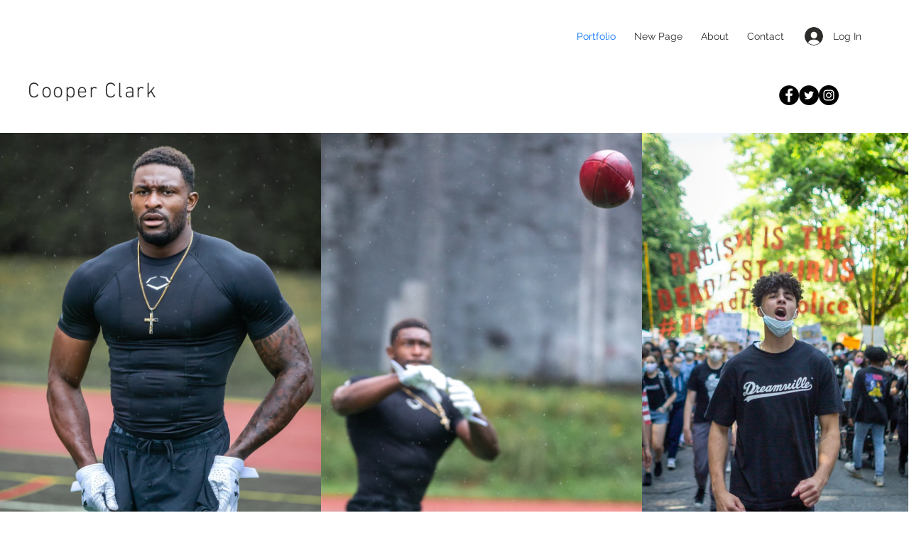

--- FILE ---
content_type: text/css; charset=utf-8
request_url: https://www.cooperslens.com/_serverless/pro-gallery-css-v4-server/layoutCss?ver=2&id=comp-irkm5hav&items=3338_3703_4629%7C3373_2529_3161%7C3313_1854_2791%7C3480_3456_4320%7C3321_3840_5760%7C3502_3424_4280%7C3446_720_1080%7C3638_3306_4959%7C3658_5304_6630%7C3611_2400_3000%7C3562_5304_6630%7C3509_1125_1983%7C3505_2160_2700%7C3742_864_1080%7C3672_1080_864%7C3459_3424_4280%7C3348_864_1080%7C3485_3076_4320%7C3760_3840_5760%7C3824_3973_2680&container=186_1279.609375_3954.21875_720&options=layoutParams_cropRatio:1%7ClayoutParams_structure_galleryRatio_value:0%7ClayoutParams_repeatingGroupTypes:%7ClayoutParams_gallerySpacing:0%7CgroupTypes:1,2h,2v,3t,3b,3l,3r%7CnumberOfImagesPerRow:3%7CcollageAmount:0.8%7CtextsVerticalPadding:0%7CtextsHorizontalPadding:0%7CcalculateTextBoxHeightMode:MANUAL%7CtargetItemSize:700%7CcubeRatio:1%7CexternalInfoHeight:0%7CexternalInfoWidth:0%7CisRTL:false%7CisVertical:false%7CminItemSize:120%7CgroupSize:3%7CchooseBestGroup:true%7CcubeImages:false%7CcubeType:fill%7CsmartCrop:false%7CcollageDensity:0.8%7CimageMargin:0%7ChasThumbnails:false%7CgalleryThumbnailsAlignment:bottom%7CgridStyle:0%7CtitlePlacement:SHOW_ON_HOVER%7CarrowsSize:23%7CslideshowInfoSize:200%7CimageInfoType:NO_BACKGROUND%7CtextBoxHeight:0%7CscrollDirection:0%7CgalleryLayout:0%7CgallerySizeType:smart%7CgallerySize:40%7CcropOnlyFill:false%7CnumberOfImagesPerCol:1%7CgroupsPerStrip:0%7Cscatter:0%7CenableInfiniteScroll:true%7CthumbnailSpacings:0%7CarrowsPosition:0%7CthumbnailSize:120%7CcalculateTextBoxWidthMode:PERCENT%7CtextBoxWidthPercent:50%7CuseMaxDimensions:false%7CrotatingGroupTypes:%7CfixedColumns:0%7CrotatingCropRatios:%7CgallerySizePx:0%7CplaceGroupsLtr:false
body_size: 20
content:
#pro-gallery-comp-irkm5hav [data-hook="item-container"][data-idx="0"].gallery-item-container{opacity: 1 !important;display: block !important;transition: opacity .2s ease !important;top: 0px !important;left: 0px !important;right: auto !important;height: 565px !important;width: 452px !important;} #pro-gallery-comp-irkm5hav [data-hook="item-container"][data-idx="0"] .gallery-item-common-info-outer{height: 100% !important;} #pro-gallery-comp-irkm5hav [data-hook="item-container"][data-idx="0"] .gallery-item-common-info{height: 100% !important;width: 100% !important;} #pro-gallery-comp-irkm5hav [data-hook="item-container"][data-idx="0"] .gallery-item-wrapper{width: 452px !important;height: 565px !important;margin: 0 !important;} #pro-gallery-comp-irkm5hav [data-hook="item-container"][data-idx="0"] .gallery-item-content{width: 452px !important;height: 565px !important;margin: 0px 0px !important;opacity: 1 !important;} #pro-gallery-comp-irkm5hav [data-hook="item-container"][data-idx="0"] .gallery-item-hover{width: 452px !important;height: 565px !important;opacity: 1 !important;} #pro-gallery-comp-irkm5hav [data-hook="item-container"][data-idx="0"] .item-hover-flex-container{width: 452px !important;height: 565px !important;margin: 0px 0px !important;opacity: 1 !important;} #pro-gallery-comp-irkm5hav [data-hook="item-container"][data-idx="0"] .gallery-item-wrapper img{width: 100% !important;height: 100% !important;opacity: 1 !important;} #pro-gallery-comp-irkm5hav [data-hook="item-container"][data-idx="1"].gallery-item-container{opacity: 1 !important;display: block !important;transition: opacity .2s ease !important;top: 0px !important;left: 452px !important;right: auto !important;height: 565px !important;width: 452px !important;} #pro-gallery-comp-irkm5hav [data-hook="item-container"][data-idx="1"] .gallery-item-common-info-outer{height: 100% !important;} #pro-gallery-comp-irkm5hav [data-hook="item-container"][data-idx="1"] .gallery-item-common-info{height: 100% !important;width: 100% !important;} #pro-gallery-comp-irkm5hav [data-hook="item-container"][data-idx="1"] .gallery-item-wrapper{width: 452px !important;height: 565px !important;margin: 0 !important;} #pro-gallery-comp-irkm5hav [data-hook="item-container"][data-idx="1"] .gallery-item-content{width: 452px !important;height: 565px !important;margin: 0px 0px !important;opacity: 1 !important;} #pro-gallery-comp-irkm5hav [data-hook="item-container"][data-idx="1"] .gallery-item-hover{width: 452px !important;height: 565px !important;opacity: 1 !important;} #pro-gallery-comp-irkm5hav [data-hook="item-container"][data-idx="1"] .item-hover-flex-container{width: 452px !important;height: 565px !important;margin: 0px 0px !important;opacity: 1 !important;} #pro-gallery-comp-irkm5hav [data-hook="item-container"][data-idx="1"] .gallery-item-wrapper img{width: 100% !important;height: 100% !important;opacity: 1 !important;} #pro-gallery-comp-irkm5hav [data-hook="item-container"][data-idx="2"].gallery-item-container{opacity: 1 !important;display: block !important;transition: opacity .2s ease !important;top: 0px !important;left: 904px !important;right: auto !important;height: 565px !important;width: 375px !important;} #pro-gallery-comp-irkm5hav [data-hook="item-container"][data-idx="2"] .gallery-item-common-info-outer{height: 100% !important;} #pro-gallery-comp-irkm5hav [data-hook="item-container"][data-idx="2"] .gallery-item-common-info{height: 100% !important;width: 100% !important;} #pro-gallery-comp-irkm5hav [data-hook="item-container"][data-idx="2"] .gallery-item-wrapper{width: 375px !important;height: 565px !important;margin: 0 !important;} #pro-gallery-comp-irkm5hav [data-hook="item-container"][data-idx="2"] .gallery-item-content{width: 375px !important;height: 565px !important;margin: 0px 0px !important;opacity: 1 !important;} #pro-gallery-comp-irkm5hav [data-hook="item-container"][data-idx="2"] .gallery-item-hover{width: 375px !important;height: 565px !important;opacity: 1 !important;} #pro-gallery-comp-irkm5hav [data-hook="item-container"][data-idx="2"] .item-hover-flex-container{width: 375px !important;height: 565px !important;margin: 0px 0px !important;opacity: 1 !important;} #pro-gallery-comp-irkm5hav [data-hook="item-container"][data-idx="2"] .gallery-item-wrapper img{width: 100% !important;height: 100% !important;opacity: 1 !important;} #pro-gallery-comp-irkm5hav [data-hook="item-container"][data-idx="3"].gallery-item-container{opacity: 1 !important;display: block !important;transition: opacity .2s ease !important;top: 565px !important;left: 0px !important;right: auto !important;height: 564px !important;width: 452px !important;} #pro-gallery-comp-irkm5hav [data-hook="item-container"][data-idx="3"] .gallery-item-common-info-outer{height: 100% !important;} #pro-gallery-comp-irkm5hav [data-hook="item-container"][data-idx="3"] .gallery-item-common-info{height: 100% !important;width: 100% !important;} #pro-gallery-comp-irkm5hav [data-hook="item-container"][data-idx="3"] .gallery-item-wrapper{width: 452px !important;height: 564px !important;margin: 0 !important;} #pro-gallery-comp-irkm5hav [data-hook="item-container"][data-idx="3"] .gallery-item-content{width: 452px !important;height: 564px !important;margin: 0px 0px !important;opacity: 1 !important;} #pro-gallery-comp-irkm5hav [data-hook="item-container"][data-idx="3"] .gallery-item-hover{width: 452px !important;height: 564px !important;opacity: 1 !important;} #pro-gallery-comp-irkm5hav [data-hook="item-container"][data-idx="3"] .item-hover-flex-container{width: 452px !important;height: 564px !important;margin: 0px 0px !important;opacity: 1 !important;} #pro-gallery-comp-irkm5hav [data-hook="item-container"][data-idx="3"] .gallery-item-wrapper img{width: 100% !important;height: 100% !important;opacity: 1 !important;} #pro-gallery-comp-irkm5hav [data-hook="item-container"][data-idx="4"]{display: none !important;} #pro-gallery-comp-irkm5hav [data-hook="item-container"][data-idx="5"]{display: none !important;} #pro-gallery-comp-irkm5hav [data-hook="item-container"][data-idx="6"]{display: none !important;} #pro-gallery-comp-irkm5hav [data-hook="item-container"][data-idx="7"]{display: none !important;} #pro-gallery-comp-irkm5hav [data-hook="item-container"][data-idx="8"]{display: none !important;} #pro-gallery-comp-irkm5hav [data-hook="item-container"][data-idx="9"]{display: none !important;} #pro-gallery-comp-irkm5hav [data-hook="item-container"][data-idx="10"]{display: none !important;} #pro-gallery-comp-irkm5hav [data-hook="item-container"][data-idx="11"]{display: none !important;} #pro-gallery-comp-irkm5hav [data-hook="item-container"][data-idx="12"]{display: none !important;} #pro-gallery-comp-irkm5hav [data-hook="item-container"][data-idx="13"]{display: none !important;} #pro-gallery-comp-irkm5hav [data-hook="item-container"][data-idx="14"]{display: none !important;} #pro-gallery-comp-irkm5hav [data-hook="item-container"][data-idx="15"]{display: none !important;} #pro-gallery-comp-irkm5hav [data-hook="item-container"][data-idx="16"]{display: none !important;} #pro-gallery-comp-irkm5hav [data-hook="item-container"][data-idx="17"]{display: none !important;} #pro-gallery-comp-irkm5hav [data-hook="item-container"][data-idx="18"]{display: none !important;} #pro-gallery-comp-irkm5hav [data-hook="item-container"][data-idx="19"]{display: none !important;} #pro-gallery-comp-irkm5hav .pro-gallery-prerender{height:4595.975957762572px !important;}#pro-gallery-comp-irkm5hav {height:4595.975957762572px !important; width:1280px !important;}#pro-gallery-comp-irkm5hav .pro-gallery-margin-container {height:4595.975957762572px !important;}#pro-gallery-comp-irkm5hav .pro-gallery {height:4595.975957762572px !important; width:1280px !important;}#pro-gallery-comp-irkm5hav .pro-gallery-parent-container {height:4595.975957762572px !important; width:1279px !important;}